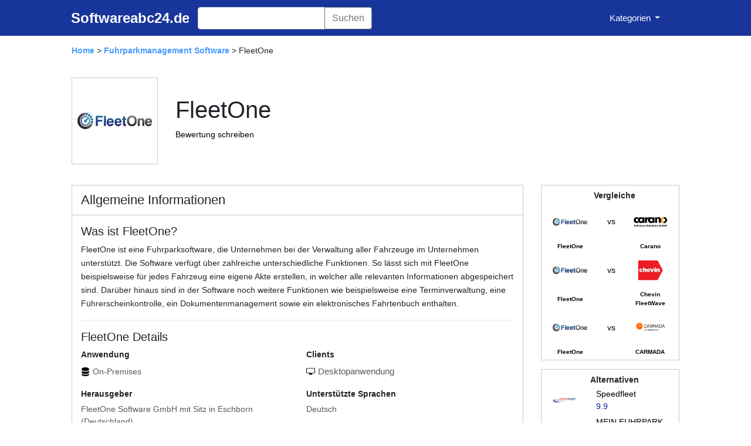

--- FILE ---
content_type: text/html; charset=UTF-8
request_url: https://www.softwareabc24.de/fuhrparkmanagement-software/fleetone
body_size: 46047
content:



<html lang="de">

<head>


        <link href="https://www.softwareabc24.de/css/style.css" rel="stylesheet">



    
   <link rel="stylesheet" href="https://stackpath.bootstrapcdn.com/bootstrap/4.4.1/css/bootstrap.min.css" integrity="sha384-Vkoo8x4CGsO3+Hhxv8T/Q5PaXtkKtu6ug5TOeNV6gBiFeWPGFN9MuhOf23Q9Ifjh" crossorigin="anonymous">
    <link rel="stylesheet" href="https://cdnjs.cloudflare.com/ajax/libs/lightbox2/2.8.2/css/lightbox.min.css">

    <meta name="viewport" content="width=device-width, initial-scale=1">
    <meta http-equiv="content-type" content="text/html; charset=utf-8" />


    <script src="https://code.jquery.com/jquery-3.3.1.slim.min.js" integrity="sha384-q8i/X+965DzO0rT7abK41JStQIAqVgRVzpbzo5smXKp4YfRvH+8abtTE1Pi6jizo" crossorigin="anonymous"></script>
    <script src="https://cdnjs.cloudflare.com/ajax/libs/popper.js/1.14.7/umd/popper.min.js" integrity="sha384-UO2eT0CpHqdSJQ6hJty5KVphtPhzWj9WO1clHTMGa3JDZwrnQq4sF86dIHNDz0W1" crossorigin="anonymous"></script>
    <script src="https://stackpath.bootstrapcdn.com/bootstrap/4.3.1/js/bootstrap.min.js" integrity="sha384-JjSmVgyd0p3pXB1rRibZUAYoIIy6OrQ6VrjIEaFf/nJGzIxFDsf4x0xIM+B07jRM" crossorigin="anonymous"></script>



    <link rel="stylesheet" href="https://www.softwareabc24.de/assets/fonts/Feather/feather.css">


    <link rel="icon" type="image/x-icon" href="https://www.softwareabc24.de/pictures/Bild4.png">



    <meta name="viewport" content="width=device-width, initial-scale=1">
    <meta http-equiv="content-type" content="text/html; charset=utf-8" />


    <link rel="icon" type="image/x-icon" href="https://www.softwareabc24.de/pictures/Bild4.png">


    <meta name="description" content="FleetOne ✓ Das sagen Nutzer über FleetOne  ✓ Finden Sie mehr Informationen zu FleetOne ✓ Preise, Erfahrungen, Funktionen und Bewertungen im Überblick." />
    <title>FleetOne 2025: Bewertungen, Preise und Features - Softwareabc24</title>

    <link rel="stylesheet" href="https://cdnjs.cloudflare.com/ajax/libs/lightbox2/2.8.2/css/lightbox.min.css">


    <style>

        .haupt_ueberschrift {
            font-size: 22px;
            margin-top: 12px;
            margin-bottom: 12px;
        }

        .info-teil {
            color: #5A5A5A;
        }
        .sub_ueberschrift {
            font-size: 20px;
        }
        .details_sub_ueberschrift {
            margin-bottom: 5px;
            font-weight: 600;
        }
        .weitere_infos_angaben {
            margin-bottom: 3px;
        }
        .erlaeuterung_preis {
            color: #5A5A5A;
        }
        .preise_sub_ueberschrift {
            margin-bottom: 5px;
            font-weight: 600;
        }

        /* bilder */
        .photo-gallery {
  color:#313437;
  background-color:#fff;
}

.photo-gallery p {
  color:#7d8285;
}

.photo-gallery h2 {
  font-weight:bold;
  margin-bottom:40px;
  padding-top:40px;
  color:inherit;
}

@media (max-width:767px) {
  .photo-gallery h2 {
    margin-bottom:25px;
    padding-top:25px;
    font-size:24px;
  }
}

.photo-gallery .intro {
  font-size:16px;
  max-width:500px;
  margin:0 auto 40px;
}

.photo-gallery .intro p {
  margin-bottom:0;
}

.photo-gallery .photos {
  padding-bottom:20px;
}

.photo-gallery .item {
  padding-bottom:30px;
}

.button_zum_anbieter {
color: black; 
border-radius: 20px; 
width: 100%; 
padding: 10px 10px 10px 10px; 
background-color: #ffcd1b; 
border-color: #ffcd1b; 
font-size: 20px; 
font-weight: 800;
    }

.button_nachricht_schreiben {
color: white; 
border-radius: 20px; 
width: 100%; 
padding: 10px 10px 10px 10px; 
background-color: #FC3E15; 
border-color: #FC3E15; 
font-size: 20px; 
font-weight: 500;
margin-top: 10px;
}

.faq_frage {
    font-size: 17px;
    font-weight: 600;
}


.div_ueberschrift {
    background-color: white; 
    border: 1px solid #C8C8C8; 
    padding-left: 15px; 
}


    </style>

    

    <!-- check --> 
    <link href="https://cdnjs.cloudflare.com/ajax/libs/ekko-lightbox/5.2.0/ekko-lightbox.min.css" rel="stylesheet" />
</head>



<body>

<div class="container-fluid" style="background-color: #18359b;">
    <div class="row">
        <div class="col-lg-10 offset-lg-1">
            <nav class="navbar navbar-expand-lg navbar-light" style="padding: 0px; padding-top: 10px; padding-bottom: 10px; padding-right:25px;">
                <button class="navbar-toggler" type="button" data-toggle="collapse" data-target="#navbarTogglerDemo01" aria-controls="navbarTogglerDemo01" aria-expanded="false" aria-label="Toggle navigation">
                    <span class="navbar-toggler-icon"></span>
                </button>
                <div class="collapse navbar-collapse" id="navbarTogglerDemo01">
                    <a href="https://www.softwareabc24.de/"><img class="img-fluid" src="https://www.softwareabc24.de/pictures/logo_2024-neu.svg" style="max-height: 50px; margin-top:5px;margin-bottom: 5px; margin-right: 15px; "></a>
                    
                    <form method="GET" action="https://www.softwareabc24.de/suche" accept-charset="utf-8" class="form-inline my-2 my-lg-0">
                        <div class="input-group">
                        <input class="form-control" style="color:black;" type="text" name="sucheingabe" placeholder=""  autocomplete="off" aria-label="Search">
                        <div class="input-group-append">
                            <button class="btn btn-outline-secondary" style="background-color: white;" type="submit">Suchen</button>
                        </div>
                        </div>
                    </form>
                   
                    
                    <ul class="navbar-nav ml-auto mt-2 mt-lg-0">
                        <li class="nav-item dropdown">
                            <a class="nav-link dropdown-toggle" href="#" style="color:white;" id="navbarDropdownMenuLink" role="button" data-toggle="dropdown" aria-haspopup="true" aria-expanded="false">
                                Kategorien
                            </a>
                            <div class="dropdown-menu dropdown-menu-right" aria-labelledby="navbarDropdownMenuLink">
                                <a class="dropdown-item" href="https://www.softwareabc24.de/content-management-systeme/">Content Management Systeme</a>
                                <a class="dropdown-item" href="https://www.softwareabc24.de/crm-software/">CRM Software</a>
                                <a class="dropdown-item" href="https://www.softwareabc24.de/digitale-signatur-software/">Digitale Signatur Software</a>
                                <a class="dropdown-item" href="https://www.softwareabc24.de/dokumentenmanagement-software/">Dokumentenmanagement Software</a>
                                <a class="dropdown-item" href="https://www.softwareabc24.de/e-commerce-software/">E-Commerce Software</a>
                                <a class="dropdown-item" href="https://www.softwareabc24.de/e-mail-marketing-software/">E-Mail Marketing Software</a>
                                <a class="dropdown-item" href="https://www.softwareabc24.de/fuhrparkmanagement-software/">Fuhrparkmanagement Software</a>
                                <a class="dropdown-item" href="https://www.softwareabc24.de/handwerker-software/">Handwerker Software</a>
                                <a class="dropdown-item" href="https://www.softwareabc24.de/hausverwaltung-software/">Hausverwaltung Software</a>
                                <a class="dropdown-item" href="https://www.softwareabc24.de/helpdesk-software/">Helpdesk Software</a>
                                <a class="dropdown-item" href="https://www.softwareabc24.de/hr-software/">HR Software</a>
                                <a class="dropdown-item" href="https://www.softwareabc24.de/learning-management-systeme/">Learning Management Software</a>
                                <a class="dropdown-item" href="https://www.softwareabc24.de/lohnabrechnung-software/">Lohnabrechnung Software</a>
                                <a class="dropdown-item" href="https://www.softwareabc24.de/projektmanagement-software/">Projektmanagement Software</a>
                                <a class="dropdown-item" href="https://www.softwareabc24.de/vdi-software/">VDI Software</a>
                                <a class="dropdown-item" href="https://www.softwareabc24.de/vertragsmanagement-software/">Vertragsmanagement Software</a>
                                <a class="dropdown-item" href="https://www.softwareabc24.de/voip-software/">VOIP Software</a>
                                <a class="dropdown-item" href="https://www.softwareabc24.de/warenwirtschaftssysteme/">Warenwirtschaftssysteme</a>
                                <a class="dropdown-item" href="https://www.softwareabc24.de/zeiterfassung-software/">Zeiterfassung Software</a>
                                <hr style="margin-top:0px; margin-bottom: 0px;">
                                <a class="dropdown-item" href="https://www.softwareabc24.de/kategorien">Alle Kategorien</a>
                            </div>
                        </li>
                    </ul> 
                </div>
            </nav>
        </div>
    </div>
</div>











<div>

    <div class="container-fluid" style="padding-top:15px;">

        <div class="row">
            <div class="col-lg-10 offset-lg-1">
                <span>
                    <a href="../" style="color:#479BFF; text-decoration: none;"><b>Home</b></a> > <a href="../fuhrparkmanagement-software/" style="color:#479BFF; text-decoration: none;"><b> Fuhrparkmanagement Software</b></a> >  FleetOne                </span>
            </div>
        </div>

    </div>

 

  

    <div class="container-fluid">

        <div class="row">

            <div class="col-lg-10 offset-lg-1" style="padding-top: 20px; padding-bottom: 20px; background-color: white; margin-top:15px;"> 

                <div class="row align-items-center">

                    <div class="col-4 col-sm-2 offset-4 offset-sm-0">

                        <div style="border: 1px solid #C8C8C8;">
                            <img class='img-fluid'  title='Logo - FleetOne' alt='Profilbild der Software FleetOne' src='../logos/fleetone-logo.png'>                        </div>
                        
                    </div>

                    <div class="col-12 col-sm-10 col-md-6 text-break text-center text-sm-left">
                    
                        <h1>
                        FleetOne
                        </h1>

                        
                        <div style="margin-top: 8px; margin-bottom: 8px;">
                            <a href="https://bewertungen.softwareabc24.de/bewerten/19065" rel="nofollow" style="color: black;">Bewertung schreiben</a>
                        </div>

                      


                    </div>

                    

                    <div class="col-md-4">

                        
                        
                                                                    

                    </div>
                    
                  

                    
 
                 

                </div>

            </div>    

            <div class="col-lg-10 offset-lg-1" style="margin-bottom: 50px;">

                <div class="row">

                    <div class="col-lg-9" style="padding-top: 15px;">

                        <div class="div_ueberschrift">
                            <h2 class="haupt_ueberschrift">Allgemeine Informationen</h2>
                        </div>
                        

                        <div style="background-color: white; padding-left: 15px; padding-right: 15px; padding-top: 15px; padding-bottom: 15px; border-left: 1px solid #C8C8C8; border-right: 1px solid #C8C8C8; border-bottom: 1px solid #C8C8C8;">
                            <h3 class="sub_ueberschrift">Was ist FleetOne?</h3>
                            <p style='line-height: 1.7;'>
                                FleetOne ist eine Fuhrparksoftware, die Unternehmen bei der Verwaltung aller Fahrzeuge im Unternehmen unterstützt. Die Software verfügt über zahlreiche unterschiedliche Funktionen. So lässt sich mit FleetOne beispielsweise für jedes Fahrzeug eine eigene Akte erstellen, in welcher alle relevanten Informationen abgespeichert sind. Darüber hinaus sind in der Software noch weitere Funktionen wie beispielsweise eine Terminverwaltung, eine Führerscheinkontrolle, ein Dokumentenmanagement sowie ein elektronisches Fahrtenbuch enthalten.                             </p>

                                                        
                            

                            <hr>

                            <h3 class="sub_ueberschrift">FleetOne Details</h3>
                            
                            <div class="row">
                                <div class="col-md-6">
                                    <p class="details_sub_ueberschrift">Anwendung</p>
                                    <ul style="list-style: none; padding: 0px;" class="info-teil">
                                        <li><img src='https://www.softwareabc24.de/css/icons/server.svg' style='margin-right: 5px; height: 15px;'><span>On-Premises</span></li> 
                                    </ul>
                                </div>
                                <div class="col-md-6">
                                    <p class="details_sub_ueberschrift">Clients</p>
                                    <ul style="list-style: none; padding: 0px;" class="info-teil">
                                        <li><img src='https://www.softwareabc24.de/css/icons/programm.svg' style='margin-right: 5px; height: 15px; margin-bottom: 2px;'>Desktopanwendung</li>                                    </ul>
                                </div>
                            </div>

                            <div class="row">
                                <div class="col-md-6">
                                    <p class="details_sub_ueberschrift">Herausgeber</p>
                                    <span class="info-teil">
                                        FleetOne Software GmbH mit Sitz in Eschborn (Deutschland)                                    </span>
                                </div>
                                <div class="col-md-6">
                                    <p class="details_sub_ueberschrift">Unterstützte Sprachen</p>
                                    <span class="info-teil">
                                        Deutsch
                                    </span>
                                </div>                
                            </div>
                            
                            <hr>

                            <div class="sub_ueberschrift" style="margin-bottom: 7px;">Gut zu wissen</div>

                            <div class="row weitere_infos_angaben">
                                <div class="col-6">
                                    <span>Kostenlose Testphase</span>
                                </div>
                                <div class="col-6">
                                    <span class="info-teil">
                                        n/a                                    </span>
                                </div>
                            </div>

                            <div class="row weitere_infos_angaben">
                                <div class="col-6">
                                    <span>Kostenlose Basisversion</span>
                                </div>
                                <div class="col-6">
                                    <span class="info-teil">
                                        <img src='https://www.softwareabc24.de/css/icons/x.svg' class='icon_new'>                                    </span>
                                </div>
                            </div>

                            <div class="row weitere_infos_angaben">
                                <div class="col-6">
                                    <span>Open Source</span>
                                </div>
                                <div class="col-6">
                                    <img src='https://www.softwareabc24.de/css/icons/x.svg' class='icon_new'>                                </div>
                            </div>


                        </div>
<!--- Bilder neu ----->
                        <!--- Bilder Ende  ----->

<!-- features --> 
                        <div style='background-color: white; margin-top: 15px; margin-bottom: 15px; '>
                                <div style='border: 1px solid #C8C8C8; padding-left: 15px;background-color: white;'>
                                    <h2 class='haupt_ueberschrift'>Funktionen von FleetOne</h2></div>
                                <div style='padding-left: 15px; padding-right: 15px; padding-top: 15px; padding-bottom: 15px; border-left: 1px solid #C8C8C8; border-right: 1px solid #C8C8C8; border-bottom: 1px solid #C8C8C8;'><p style='margin-bottom: 5px;'><b>Fuhrparkmanagement Software Funktionen</b></p><p style='margin-top:0;'>Es wurden vom Hersteller noch keine Informationen hinterlegt.</p></div>

                                </div>

<!-- ende features --> 

                        <div style="background-color: white; margin-top: 15px; margin-bottom: 15px; border-left: 1px solid #EAEAEA;border-right: 1px solid #EAEAEA;border-bottom: 1px solid #EAEAEA;">
                            <div class="div_ueberschrift">
                                
                                        <h2 class="haupt_ueberschrift">Preise von FleetOne</h2>
                                  
                            </div>
                            <div style="padding-left: 15px; padding-right: 15px; padding-top: 15px; padding-bottom: 15px; border-left: 1px solid #C8C8C8; border-right: 1px solid #C8C8C8; border-bottom: 1px solid #C8C8C8;">

                                <p style='margin-bottom: 0px;'>Aktuell liegen keine Informationen zur Preisgestaltung der Software FleetOne vor.</p>
                                
                             


                                                            
                                <!-- ende mietoption --> 

                                <!-- kaufoption -->
                                                                <!-- ende kaufoption-->
                 
                                
                                
                                
                            

                            </div>
                        </div>

                        <!-- Ende Preise -->

                          <!-- faq --> 

                            <div style='background-color: white; margin-top: 15px; margin-bottom: 15px; border-left: 1px solid #EAEAEA;border-right: 1px solid #EAEAEA;border-bottom: 1px solid #EAEAEA;'>
                                        <div class='div_ueberschrift'>
                                            
                                                    <h2 class='haupt_ueberschrift'>Häufig gestellte Fragen zu FleetOne</h2>
                                                
                                        </div>
                                        <div style='padding-left: 15px; padding-right: 15px; padding-top: 15px; padding-bottom: 15px; border-left: 1px solid #C8C8C8; border-right: 1px solid #C8C8C8; border-bottom: 1px solid #C8C8C8;'>

                                            <ul style='list-style: none; padding:0;'></ul>

                                        </div>
                                    </div>

                        <!-- ende faq --> 


                        <div style="background-color: white; margin-top: 15px; margin-bottom: 15px; border-left: 1px solid #EAEAEA;border-right: 1px solid #EAEAEA;border-bottom: 1px solid #EAEAEA;">
                            <div class="div_ueberschrift">
                                <div class="row align-items-center">
                                    <div class="col-12 col-sm-7">
                                        <h2 class="haupt_ueberschrift"  id="bewertungen">Bewertungen zu FleetOne</h2>
                                    </div>
                                    <div class="col-12 col-sm-5">
                                        <a href="https://bewertungen.softwareabc24.de/bewerten/19065" rel="nofollow"><button  style="background-color: #FC3E15; border-color: #FC3E15; font-size: 12px; padding: 5px 10px 5px 10px; margin-right: 5px; margin-bottom: 5px;" type="button" class="btn btn-secondary float-sm-right">Jetzt bewerten</button></a>   
                                    </div>
                                </div>
                            </div>
                            <div style="padding-top: 15px; border-left: 1px solid #C8C8C8;border-right: 1px solid #C8C8C8;border-bottom: 1px solid #C8C8C8;">
                                <div style='margin-bottom: 15px; padding-left: 15px;'><b>Aktuell liegen noch keine Bewertungen für die Software FleetOne vor</b></div>                                
                                    <div class="row" style="padding-left: 15px; padding-right: 15px;">
                                        <div class="col-md-6">
                                            <span>Allgemeine Beurteilung</span>
                                            <div class="row">
                                                <div class="col-10">
                                                    <div class="progress" style="margin-top: 10px; margin-bottom: 15px; height: 5px;">
                                                        <div class="progress-bar" role="progressbar" aria-valuenow="" aria-valuemin="0" aria-valuemax="10" style="width: 0%;">
                                                        </div>
                                                    </div>
                                                </div>
                                                <div class="col-2">
                                                    <span>
                                                        -                                                    </span>
                                                </div>
                                            </div>
                                        </div>
                                        <div class="col-md-6">
                                            <span>Preis</span>
                                            <div class="row">
                                                <div class="col-10">
                                                    <div class="progress" style="margin-top: 10px; margin-bottom: 15px; height: 5px;">
                                                        <div class="progress-bar" role="progressbar" aria-valuenow="" aria-valuemin="0" aria-valuemax="10" style="width: 0%;">
                                                        </div>
                                                    </div>
                                                </div>
                                                <div class="col-2">
                                                    <span>
                                                        -                                                    </span>
                                                </div>
                                            </div>
                                        </div>
                                    </div>
                                <!-- zwei -->
                                <div class="row" style="padding-left: 15px; padding-right: 15px;">
                                    <div class="col-md-6">
                                        <span>Funktionen</span>
                                        <div class="row">
                                            <div class="col-10">
                                                <div class="progress" style="margin-top: 10px; margin-bottom: 15px; height: 5px;">
                                                    <div class="progress-bar" role="progressbar" aria-valuenow="" aria-valuemin="0" aria-valuemax="10" style="width: 0%;">
                                                    </div>
                                                </div>
                                            </div>
                                            <div class="col-2">
                                                <span>
                                                    -                                                </span>
                                            </div>
                                        </div>
                                    </div>
                                    <div class="col-md-6">
                                        <span>Kundensupport</span>
                                        <div class="row">
                                            <div class="col-10">
                                                <div class="progress" style="margin-top: 10px; margin-bottom: 15px; height: 5px;">
                                                    <div class="progress-bar" role="progressbar" aria-valuenow="" aria-valuemin="0" aria-valuemax="10" style="width: 0%;">
                                                    </div>
                                                </div>
                                            </div>
                                            <div class="col-2">
                                                <span>
                                                    -                                                </span>
                                            </div>
                                        </div>
                                    </div>
                                </div>
                                <!-- ende zwei-->
                                <!-- drei -->
                                <div class="row" style="padding-left: 15px; padding-right: 15px;">
                                    <div class="col-md-6">
                                        <span>Nutzerfreundlichkeit</span>
                                        <div class="row">
                                            <div class="col-10">
                                                <div class="progress" style="margin-top: 10px; margin-bottom: 15px; height: 5px;">
                                                    <div class="progress-bar" role="progressbar" aria-valuenow="" aria-valuemin="0" aria-valuemax="10" style="width: 0%;">
                                                    </div>
                                                </div>
                                            </div>
                                            <div class="col-2">
                                                <span>
                                                    -                                                </span>
                                            </div>
                                        </div>
                                    </div>
                                    <div class="col-md-6">
                                        <span>Installationsaufwand</span>
                                        <div class="row">
                                            <div class="col-10">
                                                <div class="progress" style="margin-top: 10px; margin-bottom: 15px; height: 5px;">
                                                    <div class="progress-bar" role="progressbar" aria-valuenow="" aria-valuemin="0" aria-valuemax="10" style="width: 0%;">
                                                    </div>
                                                </div>
                                            </div>
                                            <div class="col-2">
                                                <span>
                                                    -                                                </span>
                                            </div>
                                        </div>
                                    </div>
                                </div>
                                <!-- ende drei-->
                                 <!-- vier -->
                                 <div class="row" style="padding-left: 15px; padding-right: 15px;">
                                    <div class="col-md-6">
                                        <span>Weiterempfehlung der Software:</span>
                                        <div class="row">
                                            <div class="col-10">
                                                <div class="progress" style="margin-top: 10px; margin-bottom: 15px; height: 5px;">
                                                    <div class="progress-bar" role="progressbar" aria-valuenow="" aria-valuemin="0" aria-valuemax="10" style="width: 0%;">
                                                    </div>
                                                </div>
                                            </div>
                                            <div class="col-2">
                                                <span>
                                                    -                                                </span>
                                            </div>
                                        </div>
                                    </div>
                                </div>
                                <!-- ende vier-->

                            </div>
                        </div>

                        <!-- bewertungen einzeln -->

                        

                        
                        <!-- ende bewertungen einzeln -->


                      


                    </div>


                   


                    <div class="col-lg-3" style="padding-top: 15px;">

                        
  <div style='margin-bottom: 15px; background-color: white; border: 1px solid #C8C8C8; padding-top: 7px; padding-bottom: 6px;'>
                                            <div class='text-center' style='margin-left: 15px;'>
                                                <span><b>Vergleiche</b></span>
                                            </div>
                                            <div style='margin-left: 15px; margin-right: 15px;'><a href='../vergleiche/fleetone-vs-carano' style='text-decoration: none; color:black;'><div class='row align-items-center'>
                                                    <div class='col-4 col-sm-3 col-md-3 col-lg-5 offset-1 offset-sm-2 offset-md-2 offset-lg-0 text-center'><img class='img-fluid'  title='Anzeigebild (klein) - FleetOne' alt='' src='../logos/fleetone-logo.png'></div>
                                                    <div class='col-2 text-center'>
                                                        vs
                                                    </div>
                                                    <div class='col-4 col-sm-3 col-md-3 col-lg-5 offest-lg-0 text-center'><img class='img-fluid'  title='Anzeigebild (klein) - Carano' alt='' src='../logos/carano-fuhrparkmanagement-software-logo-2024-neu.png'></div>
                                                        </div><div class='row align-items-center'>
                                                            <div class='col-4 col-sm-3 col-md-3 col-lg-5 offset-1 offset-sm-2 offset-md-2 offset-lg-0 text-center text-break'><span style='font-size:10px;'><b>FleetOne</b></span>           </div>
                                                            <div class='col-2'></div>
                                                            <div class='col-4 col-sm-3 col-md-3 col-lg-5 offset-lg-0 text-center text-break'><span style='font-size:10px;'><b>Carano</b></span></div></div></a><a href='../vergleiche/fleetone-vs-chevin-fleetwave' style='text-decoration: none; color:black;'><div class='row align-items-center'>
                                                    <div class='col-4 col-sm-3 col-md-3 col-lg-5 offset-1 offset-sm-2 offset-md-2 offset-lg-0 text-center'><img class='img-fluid'  title='Anzeigebild (klein) - FleetOne' alt='' src='../logos/fleetone-logo.png'></div>
                                                    <div class='col-2 text-center'>
                                                        vs
                                                    </div>
                                                    <div class='col-4 col-sm-3 col-md-3 col-lg-5 offest-lg-0 text-center'><img class='img-fluid'  title='Anzeigebild (klein) - Chevin FleetWave' alt='' src='../logos/chevin-logo.png'></div>
                                                        </div><div class='row align-items-center'>
                                                            <div class='col-4 col-sm-3 col-md-3 col-lg-5 offset-1 offset-sm-2 offset-md-2 offset-lg-0 text-center text-break'><span style='font-size:10px;'><b>FleetOne</b></span>           </div>
                                                            <div class='col-2'></div>
                                                            <div class='col-4 col-sm-3 col-md-3 col-lg-5 offset-lg-0 text-center text-break'><span style='font-size:10px;'><b>Chevin FleetWave</b></span></div></div></a><a href='../vergleiche/fleetone-vs-carmada' style='text-decoration: none; color:black;'><div class='row align-items-center'>
                                                    <div class='col-4 col-sm-3 col-md-3 col-lg-5 offset-1 offset-sm-2 offset-md-2 offset-lg-0 text-center'><img class='img-fluid'  title='Anzeigebild (klein) - FleetOne' alt='' src='../logos/fleetone-logo.png'></div>
                                                    <div class='col-2 text-center'>
                                                        vs
                                                    </div>
                                                    <div class='col-4 col-sm-3 col-md-3 col-lg-5 offest-lg-0 text-center'><img class='img-fluid'  title='Anzeigebild (klein) - CARMADA' alt='' src='../logos/carmada-fuhrparksoftware-logo.png'></div>
                                                        </div><div class='row align-items-center'>
                                                            <div class='col-4 col-sm-3 col-md-3 col-lg-5 offset-1 offset-sm-2 offset-md-2 offset-lg-0 text-center text-break'><span style='font-size:10px;'><b>FleetOne</b></span>           </div>
                                                            <div class='col-2'></div>
                                                            <div class='col-4 col-sm-3 col-md-3 col-lg-5 offset-lg-0 text-center text-break'><span style='font-size:10px;'><b>CARMADA</b></span></div></div></a></div></div>




                        <!-- features -->


                            

                         
     
                                




                          
                        <!--ende features -->

                        <!-- alternativen --> 
                              <div style='margin-bottom: 15px; background-color: white; border: 1px solid #C8C8C8; padding-top: 7px; padding-bottom: 6px;'>
                                                        <div class='text-center' style='margin-left: 15px;'>
                                                            <span><b>Alternativen</b></span>
                                                        </div>
                                                        <div style='margin-left: 15px; margin-right: 15px;'><a href='./speedfleet' style='text-decoration: none;'><div class='row align-items-center'><div class='col-3 col-sm-4  col-lg-4 offset-1 offset-sm-2 offset-lg-0'><img class='img-fluid'  title='Anzeigebild (klein) - Speedfleet' alt='Profilbild der alternativen Softwarelösung Speedfleet' src='../logos/speedfleet-logo.png'></div><div class='col-8 col-sm-6 col-lg-8 text-break'><span style='color: black; font-size: 14px;'>Speedfleet</span><br><span style='color: #002099;'>9.9</span></div></div></a><a href='./mein-fuhrpark' style='text-decoration: none;'><div class='row align-items-center'><div class='col-3 col-sm-4  col-lg-4 offset-1 offset-sm-2 offset-lg-0'><img class='img-fluid'  title='Anzeigebild (klein) - MEIN FUHRPARK' alt='Profilbild der alternativen Softwarelösung MEIN FUHRPARK' src='../logos/mein-fuhrpark-software-logo.png'></div><div class='col-8 col-sm-6 col-lg-8 text-break'><span style='color: black; font-size: 14px;'>MEIN FUHRPARK</span><br><span style='color: #002099;'>9.3</span></div></div></a></div><div style='margin-left: 15px;'>
                                        
                                                            <a href='../alternativen/fleetone-alternativen' style='color: black;
                                                            text-decoration: underline;'>Alle Alternativen</a>
                                                        </div></div>
                        <!-- ende alternativen --> 



 

                        <!-- mehr erfahren --> 
                            <div style="margin-bottom: 15px; background-color: white; border: 1px solid #C8C8C8; padding-top: 12px; padding-bottom: 6px;">
                                    <div style="margin-left: 15px; margin-right: 15px;">
                                        <a style="color:black; text-decoration: none;" href="../fuhrparkmanagement-software">Mehr über Fuhrparkmanagement Software erfahren</a>
                                        <p style="font-size: 12px; margin-top: 7px; margin-bottom: 7px;">
                                            Verschaffen Sie sich einen Überblick über weitere Softwarelösungen aus dem Bereich Fuhrparkmanagement Software</span>
                                        </p>
                                    </div>
                                </div>
                        <!-- mehr erfahren -->

                      

                        
                          <!-- Aktualisieren --> 
                          <div style="margin-bottom: 15px; background-color: white; border: 1px solid #C8C8C8; padding-top: 12px; padding-bottom: 6px;">
                                    <div style="margin-left: 15px; margin-right: 15px;">
                                        <span>Arbeiten Sie für FleetOne?</span>
                                        <p style="font-size: 12px; margin-top: 7px; margin-bottom: 0px;">
                                            Beanspruchen Sie jetzt kostenlos Ihren Eintrag und aktualisieren Sie Ihr Profil.
                                            <form action="../hersteller" method="POST" style="margin: 0px; padding: 0px;">
                                            <input type="hidden" name="a2" value="fleetone-logo.png">
                                            <input type="hidden" name="a1" value="FleetOne"><button type="submit" name="ad" class="link-button" style="  background: none;
                                            border: none; 
                                            color: black;
                                            text-decoration: underline;
                                            cursor: pointer; padding:0px; margin: 0px;font-family: 'Open Sans', sans-serif; font-size:13px;">Jetzt beanspruchen</button></form>
                                     
                                        </p>
                                    </div>
                                </div>
                        <!-- Aktualisieren -->


                    </div>

                </div><!-- ende row haupt --> 
                
            </div>

        </div>
    </div>

</div>



<script type="application/ld+json">
 {"@context":"http://schema.org",
 "type":"SoftwareApplication",
 "applicationCategory":"BusinessApplication",
 "name":"FleetOne",
 "description":"FleetOne ist eine Fuhrparksoftware, die Unternehmen bei der Verwaltung aller Fahrzeuge im Unternehmen unterstützt. Die Software verfügt über zahlreiche unterschiedliche Funktionen. So lässt sich mit FleetOne beispielsweise für jedes Fahrzeug eine eigene Akte erstellen, in welcher alle relevanten Informationen abgespeichert sind. Darüber hinaus sind in der Software noch weitere Funktionen wie beispielsweise eine Terminverwaltung, eine Führerscheinkontrolle, ein Dokumentenmanagement sowie ein elektronisches Fahrtenbuch enthalten. ",
"image":"https://www.softwareabc24.de/logos/fleetone-logo.png",    
 "inLanguage": "German",  "operatingSystem":"Windows"
 }
 </script>

    <script type="application/ld+json">
        {
            "@context": "https://schema.org",
            "@type": "BreadcrumbList",
            "itemListElement": [{
                "@type": "ListItem",
                "position": 1,
                "name": "Home",
                "item": "https://www.softwareabc24.de/"
            },{
                "@type": "ListItem",
                "position": 2,
                "name": "Fuhrparkmanagement Software",
                "item": "https://www.softwareabc24.de/fuhrparkmanagement-software/"
            },{
                "@type": "ListItem",
                "position": 3,
                "name": "FleetOne",
                "item": "https://www.softwareabc24.de/fuhrparkmanagement-software/fleetone"
            }]
        }
    </script>


    <script type="application/ld+json">
        {
        "@context": "https://schema.org",
        "@type": "FAQPage",
        "mainEntity": [ {
            "@type": "Question",
            "name": "Was ist FleetOne?",
            "acceptedAnswer": {
            "@type": "Answer",
            "text":"FleetOne ist eine Fuhrparksoftware, die Unternehmen bei der Verwaltung aller Fahrzeuge im Unternehmen unterstützt. Die Software verfügt über zahlreiche unterschiedliche Funktionen. So lässt sich mit FleetOne beispielsweise für jedes Fahrzeug eine eigene Akte erstellen, in welcher alle relevanten Informationen abgespeichert sind. Darüber hinaus sind in der Software noch weitere Funktionen wie beispielsweise eine Terminverwaltung, eine Führerscheinkontrolle, ein Dokumentenmanagement sowie ein elektronisches Fahrtenbuch enthalten. "}
            }]
        }
        </script>



    <script src="https://cdnjs.cloudflare.com/ajax/libs/twitter-bootstrap/4.1.3/js/bootstrap.bundle.min.js"></script>
    <script src="https://cdnjs.cloudflare.com/ajax/libs/jquery/3.2.1/jquery.min.js"></script>
    <script src="https://cdnjs.cloudflare.com/ajax/libs/lightbox2/2.8.2/js/lightbox.min.js"></script>

<div class="container-fluid" style="background-color: #16142a; color: #B7B7B7; padding: 3%;">
    <div class="row">
        <div class="col-lg-10 offset-lg-1">
            <div style="color: white; font-size: 18px;">
                Softwareabc24
            </div>
            <div style="margin-top: 10px;">
                <ul class="list-inline footer_bereich">
                    <li class="list-inline-item"><a href="https://www.softwareabc24.de/kategorien" class="footer_link_haupt">Kategorien</a></li>
                    <li class="list-inline-item"><a href="https://research.softwareabc24.de/" class="footer_link_haupt">Research</a></li>
                    <li class="list-inline-item"><a href="https://www.softwareabc24.de/ueber-uns" class="footer_link_haupt">Über Uns</a></li>
                    <li class="list-inline-item"><a href="https://www.softwareabc24.de/faq" class="footer_link_haupt">FAQ</a></li>
                    <li class="list-inline-item"><a href="https://www.softwareabc24.de/fuer-softwareunternehmen" class="footer_link_haupt">Für Softwareunternehmen</a></li>

                </ul>
            </div>
        </div>
        <div class="col-lg-10 offset-lg-1">
            <hr style="border-top: 1px solid #b7b7b7; margin: 0px;">
        </div>

        <div class="col-lg-10 offset-lg-1">
            <div style="color: #707480; margin-top: 12px;">
                <ul class="list-inline">
                    <li class="list-inline-item"><a href="https://www.softwareabc24.de/kontakt" class="footer_link_sub">Kontakt</a></li>
                    <li class="list-inline-item"><a href="https://www.softwareabc24.de/impressum" class="footer_link_sub">Impressum</a></li>
                    <li class="list-inline-item"><a href="https://www.softwareabc24.de/datenschutz" class="footer_link_sub">Datenschutz</a></li>
                    <li class="list-inline-item"><a href="https://www.softwareabc24.de/agb" class="footer_link_sub">AGB</a></li>
                </ul>
            </div>
        </div>

    </div>
</div>

</body>
</html>

--- FILE ---
content_type: text/css
request_url: https://www.softwareabc24.de/css/style.css
body_size: 7962
content:

/*
Theme Name: SoftwarePortal
*/

@font-face {
    font-family: 'Kode Mono';
    src: url(css/Anta,Kode_Mono,Open_Sans/Open_Sans/static/OpenSans-Medium.ttf) format('ttf');
   }
   *  {
    font-family: 'Open Sans', sans-serif;
    
}



p, span, ul, li, td, div {
    font-size: 14px;
}


/* Angebot Design --- Anfang */

#angebot_style  {
    font-family: 'Poppins', sans-serif;
}

/* Angebot Design --- Ende */





/* Bewertungs Formular */

    /* ab hier der Teil für Rating System Sterne etc */
            .txt-center {
                text-align: center;
            }
            .hide {
                display: none;
            }
            .clear {
                float: none;
                clear: both;
            }
            .rating {
                width: 120px;
                unicode-bidi: bidi-override;
                direction: rtl;
                position: relative;
                margin:0px;
               
                
            }
            .rating > label {
                float: right;
                display: inline;
                padding: 0;
                margin: 0;
                position: relative;
                width: 1.1em;
                cursor: pointer;
                color: #000;
            }
            .rating > label:hover,
            .rating > label:hover ~ label,
            .rating > input.radio-btn:checked ~ label {
                color: transparent;
            }
            .rating > label:hover:before,
            .rating > label:hover ~ label:before,
            .rating > input.radio-btn:checked ~ label:before,
            .rating > input.radio-btn:checked ~ label:before {
                content: "\2605";
                position: absolute;
                left: 0;
                color: #FFD700;
            }

            .stern_styling{
                font-size: 20px;
            }

            .rating_ueberschrift{
                margin-bottom:0px;
            }
    /* ende teil für rating system Sterne etc */

/* Ende Bewertungs Formular */


/* Anfang --- Bewertungs Anzeige auf Seite der jeweiligen So */

            .bewertungs_stern{
                color:#FFD700;
            }

            .bewertungs_stern_kategorien{
                color:#FFD700;
                font-size: 22px;
            }

            .bewertungs_stern_vergleich{
                color:#FFD700;
                font-size: 30px;
            }

            .bewertungs_stern_alternativen{
                color:#FFD700;
                font-size: 20px;
            }

            .bewertungs_beschreibung{
                margin-bottom: 0px;
                
            }
            .bewertungs_stern_online{
                color:#FFD700;
                font-size: 30px;
            }
            .bewertungs_stern_cloud{
                color:#FFD700;
                font-size: 26px;
            }

            .bewertungs_stern_kleine_unternehmen{
                color:#FFD700;
                font-size: 26px;
            }

/* Ende --- Bewertungs Anzeige */

/* css fuer filter */
.filter_daten
{
font-size: 14px;
}

/* ende css fuer filter */

.text_kategorie {
    background-color: white;
}

.text_kategorie_research {
    background-color: white;
}

/* Hauptsuche */
.suche_block {
    float: left;
    list-style: none;
    padding-left: 3%;
    padding-top: 3%;
    padding-bottom: 3%;
    border: 1px solid #D1D1D1; 
    width: 100%;
}

.suche_start {
    font-size: 14px;
    margin-left: 10px;
}

.suche_ueberschrift {
    font-size: 20px;
}


.suche_start:hover    {
    text-decoration: underline;
    cursor: pointer;
}

/* Ende Hauptsuche */


/* Suchergebnisse */
.suche_ergebnisse {
    text-decoration: none;
    color: black;
    font-size: 16px;
}
.suche_ergebnisse:hover {
    text-decoration: none;
}

.suche_ergebnisse_ul {
    padding: 0px;
    list-style: none;
    margin-top: 0px;
    
}



.bewertungs_stern_suche{
    color:#FFD700;
    font-size: 26px;
}

.suche_anzahl_bewertungen {
    margin-left: 5px; 
    font-size: 10px; 
    color: grey;
}


/* Ende Suchergebnisse */






/* Gallery */

    .container {
        max-width: 760px;
        margin: auto;
        border: #fff solid 3px;
        background: #fff;
    }

    .main-img img,
    .imgs img {
        width: 100%;
    }

    .imgs {
        display: grid;
        grid-template-columns: repeat(4, 1fr);
        grid-gap: 5px;
    }

    /* fading */

    @keyframes fadeIn {
        to {
            opacity: 1;
        }
    }

    .fade-in {
        opacity: 0;
        animation: fadeIn 0.5s ease-in 1 forwards;
    }

/* ende gallery */

/* icon style */



.icon_style {
    vertical-align: middle; 
    font-size: 20px; 
    margin-right: 10px;
    margin-bottom: 0px;
}



.icon_new {
    height: 18px;
    margin-right: 5px;
}

.icon_ja {
    color:green;
}

.icon_nein {
    color: #BDBDBD;
}

.icon_preise_erlaeuterung {
    vertical-align: middle; 
    font-size: 8px; 
    margin-right: 10px;
    margin-bottom: 0px;
    color: #001256;
    margin-left: 5px;
}

.icon_reset {
    vertical-align: middle; 
    
    margin-right: 10px;
    margin-bottom: 0px;
    color: #001256;
    margin-left: 5px;
}


#kategorie_element_uebersicht {
    background-color: white; 
    margin-top: 20px; 
    padding: 5px 15px 5px 15px; 
    border-top: 3px solid #002099; 
    border-left: 1px solid #C8C8C8; 
    border-right: 1px solid #C8C8C8; 
    border-bottom: 1px solid #C8C8C8;
}

#kategorie_element_uebersicht1 {
    background-color: white; 
    margin-top: 20px; 
    padding: 5px 15px 5px 15px; 
    border-top: 1px solid #C8C8C8; 
    border-left: 1px solid #C8C8C8; 
    border-right: 1px solid #C8C8C8; 
    border-bottom: 1px solid #C8C8C8;
}

.kategorie_element_kostenlos {
    background-color: white; 
    margin-top: 20px; 
    padding: 5px 15px 5px 15px; 
    border-top: 1px solid #C8C8C8; 
    border-left: 1px solid #C8C8C8; 
    border-right: 1px solid #C8C8C8; 
    border-bottom: 1px solid #C8C8C8;
    padding-top: 20px;
}

#suchergebnisse_block   {
    background-color: white; 
    margin-top: 20px; 
    padding: 5px 15px 5px 15px; 
    border-top: 3px solid #002099; 
    border-left: 1px solid #C8C8C8; 
    border-right: 1px solid #C8C8C8; 
    border-bottom: 1px solid #C8C8C8;
}

#suchergebnisse_block_zwei  {
    background-color: white;  
    padding: 15px 15px 5px 15px; 
    border-left: 1px solid #C8C8C8; 
    border-right: 1px solid #C8C8C8; 
    border-bottom: 1px solid #C8C8C8;
}

.suche_ueberschrift {
    font-size: 20px;
    font-weight: 600;
}

.suche_ueberschrift_sub  {
    font-size: 16px;
}

.suche_ergebnisse_produkte    {
    text-decoration: none;
    color: black;
    font-size: 20px;
}
a.suche_ergebnisse_produkte:hover 
{
    text-decoration: none;
    color: black;
}

/* end of icon style */

.kategorie_text {
    background-color: white; 
    padding-top:20px; 
    padding-bottom: 20px; 
    margin-bottom: 50px;
}

.weitere_verzeichnisse {
    padding-top:20px; 
    padding-bottom: 20px; 
    margin-bottom: 50px;
}

.link_verzeichnisse {
    text-decoration: none;
    color: black;
}



.kategorie_text p, ul, li, th, td {
    line-height: 1.7;
    font-size: 15px;
}

.inhaltsverzeichnis {
    font-size: 20px;
}

.vgl_kurzbeschreibung {
    color: #5A5A5A;
}


.sub-texte-color {
    color: #5A5A5A;
}

/* footer */

.footer_link_haupt {
    color: #e3e3e3;
    text-decoration: none;
}

.footer_link_sub {
    color: #909193;
}

a.footer_link_haupt:hover {
    text-decoration: none;
    color: white;
}

a.footer_link_sub:hover {
    text-decoration: none;
    color: white;
}

/* Ende Footer */



--- FILE ---
content_type: image/svg+xml
request_url: https://www.softwareabc24.de/css/icons/server.svg
body_size: 463
content:
<svg xmlns="http://www.w3.org/2000/svg" width="16" height="16" fill="currentColor" class="bi bi-server" viewBox="0 0 16 16">
  <path d="M1.333 2.667C1.333 1.194 4.318 0 8 0s6.667 1.194 6.667 2.667V4c0 1.473-2.985 2.667-6.667 2.667S1.333 5.473 1.333 4z"/>
  <path d="M1.333 6.334v3C1.333 10.805 4.318 12 8 12s6.667-1.194 6.667-2.667V6.334a6.5 6.5 0 0 1-1.458.79C11.81 7.684 9.967 8 8 8s-3.809-.317-5.208-.876a6.5 6.5 0 0 1-1.458-.79z"/>
  <path d="M14.667 11.668a6.5 6.5 0 0 1-1.458.789c-1.4.56-3.242.876-5.21.876-1.966 0-3.809-.316-5.208-.876a6.5 6.5 0 0 1-1.458-.79v1.666C1.333 14.806 4.318 16 8 16s6.667-1.194 6.667-2.667z"/>
</svg>